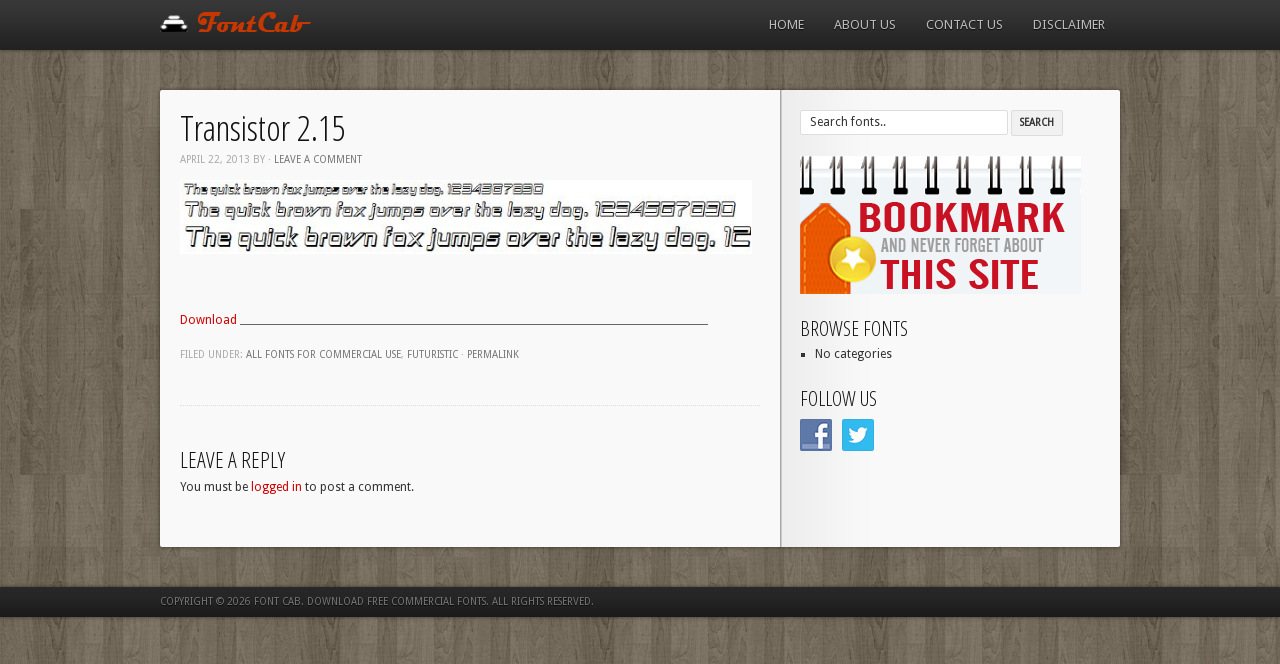

--- FILE ---
content_type: text/html; charset=UTF-8
request_url: http://fontcab.com/transistor-2-15/
body_size: 8071
content:
<!DOCTYPE html PUBLIC "-//W3C//DTD XHTML 1.0 Transitional//EN" "http://www.w3.org/TR/xhtml1/DTD/xhtml1-transitional.dtd">
<html xmlns="http://www.w3.org/1999/xhtml" dir="ltr" lang="en-US" xml:lang="en-US"
	prefix="og: https://ogp.me/ns#" >
<head>
<meta http-equiv="Content-Type" content="text/html; charset=UTF-8" />


<link rel="shortcut icon" href="http://fontcab.com/wp-content/themes/slender/images/favicon.ico" type="image/x-icon" />
<link rel="stylesheet" type="text/css" media="all" href="http://fontcab.com/wp-content/themes/slender/style.css" />


		<!-- All in One SEO 4.3.3 - aioseo.com -->
		<title>Transistor 2.15 | Font Cab. Download Free Commercial Fonts</title>
		<meta name="robots" content="max-image-preview:large" />
		<link rel="canonical" href="http://fontcab.com/transistor-2-15/" />
		<meta name="generator" content="All in One SEO (AIOSEO) 4.3.3 " />
		<meta property="og:locale" content="en_US" />
		<meta property="og:site_name" content="Font Cab. Download Free Commercial Fonts | Download fonts for commercial purposes for free" />
		<meta property="og:type" content="article" />
		<meta property="og:title" content="Transistor 2.15 | Font Cab. Download Free Commercial Fonts" />
		<meta property="og:url" content="http://fontcab.com/transistor-2-15/" />
		<meta property="article:published_time" content="2013-04-22T18:07:06+00:00" />
		<meta property="article:modified_time" content="2014-03-24T01:50:14+00:00" />
		<meta name="twitter:card" content="summary_large_image" />
		<meta name="twitter:title" content="Transistor 2.15 | Font Cab. Download Free Commercial Fonts" />
		<script type="application/ld+json" class="aioseo-schema">
			{"@context":"https:\/\/schema.org","@graph":[{"@type":"Article","@id":"http:\/\/fontcab.com\/transistor-2-15\/#article","name":"Transistor 2.15 | Font Cab. Download Free Commercial Fonts","headline":"Transistor 2.15","author":{"@id":"http:\/\/fontcab.com\/author\/genesis\/#author"},"publisher":{"@id":"http:\/\/fontcab.com\/#organization"},"image":{"@type":"ImageObject","url":"\/wp-content\/uploads\/2013\/04\/Transistor2.15_font.jpg","@id":"http:\/\/fontcab.com\/#articleImage"},"datePublished":"2013-04-22T18:07:06-04:00","dateModified":"2014-03-24T01:50:14-04:00","inLanguage":"en-US","mainEntityOfPage":{"@id":"http:\/\/fontcab.com\/transistor-2-15\/#webpage"},"isPartOf":{"@id":"http:\/\/fontcab.com\/transistor-2-15\/#webpage"},"articleSection":"All fonts for commercial use, Futuristic"},{"@type":"BreadcrumbList","@id":"http:\/\/fontcab.com\/transistor-2-15\/#breadcrumblist","itemListElement":[{"@type":"ListItem","@id":"http:\/\/fontcab.com\/#listItem","position":1,"item":{"@type":"WebPage","@id":"http:\/\/fontcab.com\/","name":"Home","description":"Simply the best site to download free fonts for commercial purposes. Like us on facebook, bookmark this site, you'll need it.","url":"http:\/\/fontcab.com\/"},"nextItem":"http:\/\/fontcab.com\/transistor-2-15\/#listItem"},{"@type":"ListItem","@id":"http:\/\/fontcab.com\/transistor-2-15\/#listItem","position":2,"item":{"@type":"WebPage","@id":"http:\/\/fontcab.com\/transistor-2-15\/","name":"Transistor 2.15","url":"http:\/\/fontcab.com\/transistor-2-15\/"},"previousItem":"http:\/\/fontcab.com\/#listItem"}]},{"@type":"Organization","@id":"http:\/\/fontcab.com\/#organization","name":"Font Cab. Download Free Commercial Fonts","url":"http:\/\/fontcab.com\/"},{"@type":"Person","@id":"http:\/\/fontcab.com\/author\/genesis\/#author","url":"http:\/\/fontcab.com\/author\/genesis\/","name":"genesis","image":{"@type":"ImageObject","@id":"http:\/\/fontcab.com\/transistor-2-15\/#authorImage","url":"http:\/\/0.gravatar.com\/avatar\/063a07c5394d55d60e95c187f30a1973?s=96&r=g","width":96,"height":96,"caption":"genesis"}},{"@type":"WebPage","@id":"http:\/\/fontcab.com\/transistor-2-15\/#webpage","url":"http:\/\/fontcab.com\/transistor-2-15\/","name":"Transistor 2.15 | Font Cab. Download Free Commercial Fonts","inLanguage":"en-US","isPartOf":{"@id":"http:\/\/fontcab.com\/#website"},"breadcrumb":{"@id":"http:\/\/fontcab.com\/transistor-2-15\/#breadcrumblist"},"author":{"@id":"http:\/\/fontcab.com\/author\/genesis\/#author"},"creator":{"@id":"http:\/\/fontcab.com\/author\/genesis\/#author"},"datePublished":"2013-04-22T18:07:06-04:00","dateModified":"2014-03-24T01:50:14-04:00"},{"@type":"WebSite","@id":"http:\/\/fontcab.com\/#website","url":"http:\/\/fontcab.com\/","name":"Font Cab. Download Free Commercial Fonts","description":"Download fonts for commercial purposes for free","inLanguage":"en-US","publisher":{"@id":"http:\/\/fontcab.com\/#organization"}}]}
		</script>
		<!-- All in One SEO -->

<script type="text/javascript">
window._wpemojiSettings = {"baseUrl":"https:\/\/s.w.org\/images\/core\/emoji\/14.0.0\/72x72\/","ext":".png","svgUrl":"https:\/\/s.w.org\/images\/core\/emoji\/14.0.0\/svg\/","svgExt":".svg","source":{"concatemoji":"http:\/\/fontcab.com\/wp-includes\/js\/wp-emoji-release.min.js?ver=6.1.9"}};
/*! This file is auto-generated */
!function(e,a,t){var n,r,o,i=a.createElement("canvas"),p=i.getContext&&i.getContext("2d");function s(e,t){var a=String.fromCharCode,e=(p.clearRect(0,0,i.width,i.height),p.fillText(a.apply(this,e),0,0),i.toDataURL());return p.clearRect(0,0,i.width,i.height),p.fillText(a.apply(this,t),0,0),e===i.toDataURL()}function c(e){var t=a.createElement("script");t.src=e,t.defer=t.type="text/javascript",a.getElementsByTagName("head")[0].appendChild(t)}for(o=Array("flag","emoji"),t.supports={everything:!0,everythingExceptFlag:!0},r=0;r<o.length;r++)t.supports[o[r]]=function(e){if(p&&p.fillText)switch(p.textBaseline="top",p.font="600 32px Arial",e){case"flag":return s([127987,65039,8205,9895,65039],[127987,65039,8203,9895,65039])?!1:!s([55356,56826,55356,56819],[55356,56826,8203,55356,56819])&&!s([55356,57332,56128,56423,56128,56418,56128,56421,56128,56430,56128,56423,56128,56447],[55356,57332,8203,56128,56423,8203,56128,56418,8203,56128,56421,8203,56128,56430,8203,56128,56423,8203,56128,56447]);case"emoji":return!s([129777,127995,8205,129778,127999],[129777,127995,8203,129778,127999])}return!1}(o[r]),t.supports.everything=t.supports.everything&&t.supports[o[r]],"flag"!==o[r]&&(t.supports.everythingExceptFlag=t.supports.everythingExceptFlag&&t.supports[o[r]]);t.supports.everythingExceptFlag=t.supports.everythingExceptFlag&&!t.supports.flag,t.DOMReady=!1,t.readyCallback=function(){t.DOMReady=!0},t.supports.everything||(n=function(){t.readyCallback()},a.addEventListener?(a.addEventListener("DOMContentLoaded",n,!1),e.addEventListener("load",n,!1)):(e.attachEvent("onload",n),a.attachEvent("onreadystatechange",function(){"complete"===a.readyState&&t.readyCallback()})),(e=t.source||{}).concatemoji?c(e.concatemoji):e.wpemoji&&e.twemoji&&(c(e.twemoji),c(e.wpemoji)))}(window,document,window._wpemojiSettings);
</script>
<style type="text/css">
img.wp-smiley,
img.emoji {
	display: inline !important;
	border: none !important;
	box-shadow: none !important;
	height: 1em !important;
	width: 1em !important;
	margin: 0 0.07em !important;
	vertical-align: -0.1em !important;
	background: none !important;
	padding: 0 !important;
}
</style>
	<link rel='stylesheet' id='wp-block-library-css' href='http://fontcab.com/wp-includes/css/dist/block-library/style.min.css?ver=6.1.9' type='text/css' media='all' />
<link rel='stylesheet' id='classic-theme-styles-css' href='http://fontcab.com/wp-includes/css/classic-themes.min.css?ver=1' type='text/css' media='all' />
<style id='global-styles-inline-css' type='text/css'>
body{--wp--preset--color--black: #000000;--wp--preset--color--cyan-bluish-gray: #abb8c3;--wp--preset--color--white: #ffffff;--wp--preset--color--pale-pink: #f78da7;--wp--preset--color--vivid-red: #cf2e2e;--wp--preset--color--luminous-vivid-orange: #ff6900;--wp--preset--color--luminous-vivid-amber: #fcb900;--wp--preset--color--light-green-cyan: #7bdcb5;--wp--preset--color--vivid-green-cyan: #00d084;--wp--preset--color--pale-cyan-blue: #8ed1fc;--wp--preset--color--vivid-cyan-blue: #0693e3;--wp--preset--color--vivid-purple: #9b51e0;--wp--preset--gradient--vivid-cyan-blue-to-vivid-purple: linear-gradient(135deg,rgba(6,147,227,1) 0%,rgb(155,81,224) 100%);--wp--preset--gradient--light-green-cyan-to-vivid-green-cyan: linear-gradient(135deg,rgb(122,220,180) 0%,rgb(0,208,130) 100%);--wp--preset--gradient--luminous-vivid-amber-to-luminous-vivid-orange: linear-gradient(135deg,rgba(252,185,0,1) 0%,rgba(255,105,0,1) 100%);--wp--preset--gradient--luminous-vivid-orange-to-vivid-red: linear-gradient(135deg,rgba(255,105,0,1) 0%,rgb(207,46,46) 100%);--wp--preset--gradient--very-light-gray-to-cyan-bluish-gray: linear-gradient(135deg,rgb(238,238,238) 0%,rgb(169,184,195) 100%);--wp--preset--gradient--cool-to-warm-spectrum: linear-gradient(135deg,rgb(74,234,220) 0%,rgb(151,120,209) 20%,rgb(207,42,186) 40%,rgb(238,44,130) 60%,rgb(251,105,98) 80%,rgb(254,248,76) 100%);--wp--preset--gradient--blush-light-purple: linear-gradient(135deg,rgb(255,206,236) 0%,rgb(152,150,240) 100%);--wp--preset--gradient--blush-bordeaux: linear-gradient(135deg,rgb(254,205,165) 0%,rgb(254,45,45) 50%,rgb(107,0,62) 100%);--wp--preset--gradient--luminous-dusk: linear-gradient(135deg,rgb(255,203,112) 0%,rgb(199,81,192) 50%,rgb(65,88,208) 100%);--wp--preset--gradient--pale-ocean: linear-gradient(135deg,rgb(255,245,203) 0%,rgb(182,227,212) 50%,rgb(51,167,181) 100%);--wp--preset--gradient--electric-grass: linear-gradient(135deg,rgb(202,248,128) 0%,rgb(113,206,126) 100%);--wp--preset--gradient--midnight: linear-gradient(135deg,rgb(2,3,129) 0%,rgb(40,116,252) 100%);--wp--preset--duotone--dark-grayscale: url('#wp-duotone-dark-grayscale');--wp--preset--duotone--grayscale: url('#wp-duotone-grayscale');--wp--preset--duotone--purple-yellow: url('#wp-duotone-purple-yellow');--wp--preset--duotone--blue-red: url('#wp-duotone-blue-red');--wp--preset--duotone--midnight: url('#wp-duotone-midnight');--wp--preset--duotone--magenta-yellow: url('#wp-duotone-magenta-yellow');--wp--preset--duotone--purple-green: url('#wp-duotone-purple-green');--wp--preset--duotone--blue-orange: url('#wp-duotone-blue-orange');--wp--preset--font-size--small: 13px;--wp--preset--font-size--medium: 20px;--wp--preset--font-size--large: 36px;--wp--preset--font-size--x-large: 42px;--wp--preset--spacing--20: 0.44rem;--wp--preset--spacing--30: 0.67rem;--wp--preset--spacing--40: 1rem;--wp--preset--spacing--50: 1.5rem;--wp--preset--spacing--60: 2.25rem;--wp--preset--spacing--70: 3.38rem;--wp--preset--spacing--80: 5.06rem;}:where(.is-layout-flex){gap: 0.5em;}body .is-layout-flow > .alignleft{float: left;margin-inline-start: 0;margin-inline-end: 2em;}body .is-layout-flow > .alignright{float: right;margin-inline-start: 2em;margin-inline-end: 0;}body .is-layout-flow > .aligncenter{margin-left: auto !important;margin-right: auto !important;}body .is-layout-constrained > .alignleft{float: left;margin-inline-start: 0;margin-inline-end: 2em;}body .is-layout-constrained > .alignright{float: right;margin-inline-start: 2em;margin-inline-end: 0;}body .is-layout-constrained > .aligncenter{margin-left: auto !important;margin-right: auto !important;}body .is-layout-constrained > :where(:not(.alignleft):not(.alignright):not(.alignfull)){max-width: var(--wp--style--global--content-size);margin-left: auto !important;margin-right: auto !important;}body .is-layout-constrained > .alignwide{max-width: var(--wp--style--global--wide-size);}body .is-layout-flex{display: flex;}body .is-layout-flex{flex-wrap: wrap;align-items: center;}body .is-layout-flex > *{margin: 0;}:where(.wp-block-columns.is-layout-flex){gap: 2em;}.has-black-color{color: var(--wp--preset--color--black) !important;}.has-cyan-bluish-gray-color{color: var(--wp--preset--color--cyan-bluish-gray) !important;}.has-white-color{color: var(--wp--preset--color--white) !important;}.has-pale-pink-color{color: var(--wp--preset--color--pale-pink) !important;}.has-vivid-red-color{color: var(--wp--preset--color--vivid-red) !important;}.has-luminous-vivid-orange-color{color: var(--wp--preset--color--luminous-vivid-orange) !important;}.has-luminous-vivid-amber-color{color: var(--wp--preset--color--luminous-vivid-amber) !important;}.has-light-green-cyan-color{color: var(--wp--preset--color--light-green-cyan) !important;}.has-vivid-green-cyan-color{color: var(--wp--preset--color--vivid-green-cyan) !important;}.has-pale-cyan-blue-color{color: var(--wp--preset--color--pale-cyan-blue) !important;}.has-vivid-cyan-blue-color{color: var(--wp--preset--color--vivid-cyan-blue) !important;}.has-vivid-purple-color{color: var(--wp--preset--color--vivid-purple) !important;}.has-black-background-color{background-color: var(--wp--preset--color--black) !important;}.has-cyan-bluish-gray-background-color{background-color: var(--wp--preset--color--cyan-bluish-gray) !important;}.has-white-background-color{background-color: var(--wp--preset--color--white) !important;}.has-pale-pink-background-color{background-color: var(--wp--preset--color--pale-pink) !important;}.has-vivid-red-background-color{background-color: var(--wp--preset--color--vivid-red) !important;}.has-luminous-vivid-orange-background-color{background-color: var(--wp--preset--color--luminous-vivid-orange) !important;}.has-luminous-vivid-amber-background-color{background-color: var(--wp--preset--color--luminous-vivid-amber) !important;}.has-light-green-cyan-background-color{background-color: var(--wp--preset--color--light-green-cyan) !important;}.has-vivid-green-cyan-background-color{background-color: var(--wp--preset--color--vivid-green-cyan) !important;}.has-pale-cyan-blue-background-color{background-color: var(--wp--preset--color--pale-cyan-blue) !important;}.has-vivid-cyan-blue-background-color{background-color: var(--wp--preset--color--vivid-cyan-blue) !important;}.has-vivid-purple-background-color{background-color: var(--wp--preset--color--vivid-purple) !important;}.has-black-border-color{border-color: var(--wp--preset--color--black) !important;}.has-cyan-bluish-gray-border-color{border-color: var(--wp--preset--color--cyan-bluish-gray) !important;}.has-white-border-color{border-color: var(--wp--preset--color--white) !important;}.has-pale-pink-border-color{border-color: var(--wp--preset--color--pale-pink) !important;}.has-vivid-red-border-color{border-color: var(--wp--preset--color--vivid-red) !important;}.has-luminous-vivid-orange-border-color{border-color: var(--wp--preset--color--luminous-vivid-orange) !important;}.has-luminous-vivid-amber-border-color{border-color: var(--wp--preset--color--luminous-vivid-amber) !important;}.has-light-green-cyan-border-color{border-color: var(--wp--preset--color--light-green-cyan) !important;}.has-vivid-green-cyan-border-color{border-color: var(--wp--preset--color--vivid-green-cyan) !important;}.has-pale-cyan-blue-border-color{border-color: var(--wp--preset--color--pale-cyan-blue) !important;}.has-vivid-cyan-blue-border-color{border-color: var(--wp--preset--color--vivid-cyan-blue) !important;}.has-vivid-purple-border-color{border-color: var(--wp--preset--color--vivid-purple) !important;}.has-vivid-cyan-blue-to-vivid-purple-gradient-background{background: var(--wp--preset--gradient--vivid-cyan-blue-to-vivid-purple) !important;}.has-light-green-cyan-to-vivid-green-cyan-gradient-background{background: var(--wp--preset--gradient--light-green-cyan-to-vivid-green-cyan) !important;}.has-luminous-vivid-amber-to-luminous-vivid-orange-gradient-background{background: var(--wp--preset--gradient--luminous-vivid-amber-to-luminous-vivid-orange) !important;}.has-luminous-vivid-orange-to-vivid-red-gradient-background{background: var(--wp--preset--gradient--luminous-vivid-orange-to-vivid-red) !important;}.has-very-light-gray-to-cyan-bluish-gray-gradient-background{background: var(--wp--preset--gradient--very-light-gray-to-cyan-bluish-gray) !important;}.has-cool-to-warm-spectrum-gradient-background{background: var(--wp--preset--gradient--cool-to-warm-spectrum) !important;}.has-blush-light-purple-gradient-background{background: var(--wp--preset--gradient--blush-light-purple) !important;}.has-blush-bordeaux-gradient-background{background: var(--wp--preset--gradient--blush-bordeaux) !important;}.has-luminous-dusk-gradient-background{background: var(--wp--preset--gradient--luminous-dusk) !important;}.has-pale-ocean-gradient-background{background: var(--wp--preset--gradient--pale-ocean) !important;}.has-electric-grass-gradient-background{background: var(--wp--preset--gradient--electric-grass) !important;}.has-midnight-gradient-background{background: var(--wp--preset--gradient--midnight) !important;}.has-small-font-size{font-size: var(--wp--preset--font-size--small) !important;}.has-medium-font-size{font-size: var(--wp--preset--font-size--medium) !important;}.has-large-font-size{font-size: var(--wp--preset--font-size--large) !important;}.has-x-large-font-size{font-size: var(--wp--preset--font-size--x-large) !important;}
.wp-block-navigation a:where(:not(.wp-element-button)){color: inherit;}
:where(.wp-block-columns.is-layout-flex){gap: 2em;}
.wp-block-pullquote{font-size: 1.5em;line-height: 1.6;}
</style>
<link rel='stylesheet' id='wpdm-font-awesome-css' href='http://fontcab.com/wp-content/plugins/download-manager/assets/fontawesome/css/all.min.css?ver=6.1.9' type='text/css' media='all' />
<link rel='stylesheet' id='wpdm-front-bootstrap-css' href='http://fontcab.com/wp-content/plugins/download-manager/assets/bootstrap/css/bootstrap.min.css?ver=6.1.9' type='text/css' media='all' />
<link rel='stylesheet' id='wpdm-front-css' href='http://fontcab.com/wp-content/plugins/download-manager/assets/css/front.css?ver=6.1.9' type='text/css' media='all' />
<link rel='stylesheet' id='social-widget-css' href='http://fontcab.com/wp-content/plugins/social-media-widget/social_widget.css?ver=6.1.9' type='text/css' media='all' />
<link rel='stylesheet' id='wp-pagenavi-css' href='http://fontcab.com/wp-content/plugins/wp-pagenavi/pagenavi-css.css?ver=2.70' type='text/css' media='all' />
<link rel='stylesheet' id='fancybox-css' href='http://fontcab.com/wp-content/themes/slender/css/fancybox.css' type='text/css' media='all' />
<link rel='stylesheet' id='avhec-widget-css' href='http://fontcab.com/wp-content/plugins/extended-categories-widget/3.6/css/avh-ec.widget.css?ver=3.9.3' type='text/css' media='all' />
<script type='text/javascript' src='http://fontcab.com/wp-includes/js/jquery/jquery.min.js?ver=3.6.1' id='jquery-core-js'></script>
<script type='text/javascript' src='http://fontcab.com/wp-includes/js/jquery/jquery-migrate.min.js?ver=3.3.2' id='jquery-migrate-js'></script>
<script type='text/javascript' src='http://fontcab.com/wp-content/themes/slender/js/superfish.js?ver=6.1.9' id='superfish-js'></script>
<script type='text/javascript' src='http://fontcab.com/wp-content/themes/slender/js/jquery.plugins.js?ver=6.1.9' id='jquery-plugins-js'></script>
<script type='text/javascript' src='http://fontcab.com/wp-content/themes/slender/js/jquery.custom.js?ver=6.1.9' id='jquery-custom-js'></script>
<script type='text/javascript' src='http://fontcab.com/wp-content/plugins/download-manager/assets/bootstrap/js/popper.min.js?ver=6.1.9' id='wpdm-poper-js'></script>
<script type='text/javascript' src='http://fontcab.com/wp-content/plugins/download-manager/assets/bootstrap/js/bootstrap.min.js?ver=6.1.9' id='wpdm-front-bootstrap-js'></script>
<script type='text/javascript' id='wpdm-frontjs-js-extra'>
/* <![CDATA[ */
var wpdm_url = {"home":"http:\/\/fontcab.com\/","site":"http:\/\/fontcab.com\/","ajax":"http:\/\/fontcab.com\/wp-admin\/admin-ajax.php"};
var wpdm_js = {"spinner":"<i class=\"fas fa-sun fa-spin\"><\/i>"};
/* ]]> */
</script>
<script type='text/javascript' src='http://fontcab.com/wp-content/plugins/download-manager/assets/js/front.js?ver=3.2.69' id='wpdm-frontjs-js'></script>
<link rel="https://api.w.org/" href="http://fontcab.com/wp-json/" /><link rel="alternate" type="application/json" href="http://fontcab.com/wp-json/wp/v2/posts/1529" /><link rel="alternate" type="application/json+oembed" href="http://fontcab.com/wp-json/oembed/1.0/embed?url=http%3A%2F%2Ffontcab.com%2Ftransistor-2-15%2F" />
<link rel="alternate" type="text/xml+oembed" href="http://fontcab.com/wp-json/oembed/1.0/embed?url=http%3A%2F%2Ffontcab.com%2Ftransistor-2-15%2F&#038;format=xml" />
<style type="text/css">
.home .pagination {
    display: none;
}
</style>

<script async src="https://pagead2.googlesyndication.com/pagead/js/adsbygoogle.js?client=ca-pub-4570516666405376"
     crossorigin="anonymous"></script>
<meta name="generator" content="WordPress Download Manager 3.2.69" />
                <style>
        /* WPDM Link Template Styles */        </style>
                <style>

            :root {
                --color-primary: #4a8eff;
                --color-primary-rgb: 74, 142, 255;
                --color-primary-hover: #4a8eff;
                --color-primary-active: #4a8eff;
                --color-secondary: #4a8eff;
                --color-secondary-rgb: 74, 142, 255;
                --color-secondary-hover: #4a8eff;
                --color-secondary-active: #4a8eff;
                --color-success: #18ce0f;
                --color-success-rgb: 24, 206, 15;
                --color-success-hover: #4a8eff;
                --color-success-active: #4a8eff;
                --color-info: #2CA8FF;
                --color-info-rgb: 44, 168, 255;
                --color-info-hover: #2CA8FF;
                --color-info-active: #2CA8FF;
                --color-warning: #f29e0f;
                --color-warning-rgb: 242, 158, 15;
                --color-warning-hover: orange;
                --color-warning-active: orange;
                --color-danger: #ff5062;
                --color-danger-rgb: 255, 80, 98;
                --color-danger-hover: #ff5062;
                --color-danger-active: #ff5062;
                --color-green: #30b570;
                --color-blue: #0073ff;
                --color-purple: #8557D3;
                --color-red: #ff5062;
                --color-muted: rgba(69, 89, 122, 0.6);
                --wpdm-font: "Rubik", -apple-system, BlinkMacSystemFont, "Segoe UI", Roboto, Helvetica, Arial, sans-serif, "Apple Color Emoji", "Segoe UI Emoji", "Segoe UI Symbol";
            }

            .wpdm-download-link.btn.btn-primary {
                border-radius: 4px;
            }


        </style>
        </head>

<body class="post-template-default single single-post postid-1529 single-format-standard layout-cs">

<div id="wrap">

	<div id="header">

		<div class="wrap">

			<div id="branding">
														<div id="site-logo">
					<a href="http://fontcab.com/" title="Font Cab. Download Free Commercial Fonts"><img src="/wp-content/uploads/2011/11/logo.png" alt="Font Cab. Download Free Commercial Fonts" /></a>
				</div>
						</div><!-- end #branding -->

			
	<div id="primary-menu">

		<div class="menu"><ul id="primary-menu-items" class="nav superfish"><li id="menu-item-9" class="menu-item menu-item-type-custom menu-item-object-custom menu-item-home menu-item-9"><a href="http://fontcab.com">Home</a></li>
<li id="menu-item-742" class="menu-item menu-item-type-post_type menu-item-object-page menu-item-742"><a href="http://fontcab.com/about-us/">About us</a></li>
<li id="menu-item-583" class="menu-item menu-item-type-post_type menu-item-object-page menu-item-583"><a href="http://fontcab.com/contact-page/">Contact us</a></li>
<li id="menu-item-1666" class="menu-item menu-item-type-post_type menu-item-object-page menu-item-1666"><a href="http://fontcab.com/disclaimer/">Disclaimer</a></li>
</ul></div>
	</div><!-- end #primary-menu -->


		</div><!-- end .wrap -->

	</div><!-- end #header -->

	<div id="main">

		<div class="wrap">

	<div id="content">

		<div class="hfeed">

		
			<div id="post-1529" class="post-1529 post type-post status-publish format-standard hentry category-all-fonts-for-personal-and-commercial-use category-futuristic">

				<h1 class="entry-title">Transistor 2.15</h1>

				<div class="entry-meta">
					<span class="published" title="Monday, April 22nd, 2013, 6:07 pm">April 22, 2013</span> <span class="byline">By <span class="author vcard"><a class="url fn n" href="" title=""></a></span></span>										<span class="comments-link"><span class="meta-sep"> &middot; </span><a href="http://fontcab.com/transistor-2-15/#respond">Leave a comment</a></span>
														</div><!-- end .entry-meta -->

				<div class="entry-content">
					<p><img decoding="async" width="641" height="81" class="alignnone  wp-image-1530" style="border: 0px none currentcolor;" alt="Transistor2.15_font" src="/wp-content/uploads/2013/04/Transistor2.15_font.jpg" srcset="http://fontcab.com/wp-content/uploads/2013/04/Transistor2.15_font.jpg 641w, http://fontcab.com/wp-content/uploads/2013/04/Transistor2.15_font-300x37.jpg 300w" sizes="(max-width: 641px) 100vw, 641px" /><span id="more-1529"></span><a href="http://fontcab.com/?wpdmact=process&amp;did=Mjc1LmhvdGxpbms=">Download </a><script type="text/javascript" src="//pagead2.googlesyndication.com/pagead/js/adsbygoogle.js" async=""></script><!-- banner468x60-img-only-fcab --> <ins class="adsbygoogle" style="display: inline-block; width: 468px; height: 60px;" data-ad-slot="5475523073" data-ad-client="ca-pub-4570516666405376"></ins><script type="text/javascript">// <![CDATA[
(adsbygoogle = window.adsbygoogle || []).push({});
// ]]&gt;</script></p>
									</div><!-- end .entry-content -->

				<div class="entry-info">
					<span class="categories">Filed under: <a href="http://fontcab.com/category/all-fonts-for-personal-and-commercial-use/" rel="tag">All fonts for commercial use</a>, <a href="http://fontcab.com/category/futuristic/" rel="tag">Futuristic</a><span class="meta-sep"> &middot; </span></span>										<span class="permalink"><a href="http://fontcab.com/transistor-2-15/" title="Permalink to Transistor 2.15">Permalink</a></span>
				</div><!-- end .entry-info -->

			</div><!-- end #post-## -->

			
<div id="comments">

	<div id="respond" class="comment-respond">
		<h3 id="reply-title" class="comment-reply-title">Leave a Reply <small><a rel="nofollow" id="cancel-comment-reply-link" href="/transistor-2-15/#respond" style="display:none;">Cancel reply</a></small></h3><p class="must-log-in">You must be <a href="http://fontcab.com/wp-login.php?redirect_to=http%3A%2F%2Ffontcab.com%2Ftransistor-2-15%2F">logged in</a> to post a comment.</p>	</div><!-- #respond -->
	
</div><!-- end #comments -->
		
	</div><!-- end .hfeed -->
	</div><!-- end #content -->

				
	<div id="sidebar-primary" class="widget-area">

		<div id="search-4" class="widget widget_search widget-widget_search"><div class="widget-wrap widget-inside">			<div class="search">

				<form method="get" class="search-form" action="http://fontcab.com/">
					<div>
						<input class="search-text" type="text" name="s" value="Search fonts.." onfocus="if(this.value==this.defaultValue)this.value='';" onblur="if(this.value=='')this.value=this.defaultValue;" />
						<input class="search-submit button" type="submit" value="Search" />
					</div>
				</form><!-- end .search-form -->

			</div><!-- end .search --></div></div><div id="widget_sp_image-2" class="widget widget_sp_image widget-widget_sp_image"><div class="widget-wrap widget-inside"><a href="https://www.facebook.com/pages/Fontcab/578497852184616" target="_self" class="widget_sp_image-image-link"><img width="281" height="138" class="attachment-full" style="max-width: 100%;" srcset="http://fontcab.com/wp-content/uploads/2013/12/bookmark-download-free-fonts.jpg 281w, http://fontcab.com/wp-content/uploads/2013/12/bookmark-download-free-fonts-280x138.jpg 280w" sizes="(max-width: 281px) 100vw, 281px" src="http://fontcab.com/wp-content/uploads/2013/12/bookmark-download-free-fonts.jpg" /></a></div></div><div id="extended-categories-2" class="widget widget_extended-categories widget-widget_extended-categories"><div class="widget-wrap widget-inside"><!-- AVH Extended Categories version 3.9.3 | http://blog.avirtualhome.com/wordpress-plugins/ --><h3 class="widget-title">Browse Fonts</h3><ul><li>No categories</li></ul></div></div><div id="social-widget-2" class="widget Social_Widget widget-Social_Widget"><div class="widget-wrap widget-inside"><h3 class="widget-title">Follow us</h3><div class="socialmedia-buttons smw_left"><a href="https://www.facebook.com/pages/Fontcab/578497852184616" rel="nofollow" target="_blank"><img width="32" height="32" src="http://fontcab.com/wp-content/plugins/social-media-widget/images/default/32/facebook.png" 
				alt="Like us on facebook" 
				title="Follow Us on Facebook" style="opacity: 0.8; -moz-opacity: 0.8;" class="fade" /></a><a href="http://twitter.com/fontcab" rel="nofollow" target="_blank"><img width="32" height="32" src="http://fontcab.com/wp-content/plugins/social-media-widget/images/default/32/twitter.png" 
				alt="Follow us on twitter" 
				title="Follow Us on Twitter" style="opacity: 0.8; -moz-opacity: 0.8;" class="fade" /></a></div></div></div>
	</div><!-- end #sidebar-primary -->


			</div><!-- end .wrap -->

		</div><!-- end #main -->

		
		<div id="footer">

			<div class="wrap">

				<p class="copyright">Copyright &copy; 2026 <a href="http://fontcab.com/">Font Cab. Download Free Commercial Fonts</a>. All Rights Reserved.</p>
				</p>

			</div><!-- end .wrap -->

		</div><!-- end #footer -->

</div><!-- end #wrap -->

            <script>
                jQuery(function($){

                    
                });
            </script>
            <div id="fb-root"></div>
            

	<script>
			// List of Themes, Classes and Regular expressions
		var template_name = 'slender';
		switch(template_name) {
			case 'twentyeleven' :
					var classes = ['entry-meta'];
					var regex = ' by <a(.*?)\/a>;<span class="sep"> by <\/span>';
					break;
			case 'twentyten' :
					var classes = ['entry-meta'];
					var regex = ' by <a(.*?)\/a>;<span class="meta-sep">by<\/span>';
					break;
			case 'object' :
					var classes = ['post-details', 'post'];
					var regex = ' by <span(.*?)\/span>;<p class="post-details">by';
					break;
			case 'theme-revenge' :
					var classes = ['post-entry-meta'];
					var regex = 'By <a(.*?)\/a> on';
					break;
			case 'Magnificent' :
					var classes = ['meta-info'];
					var regex = '<span>by<\/span> <a(.*?)\/a>;Posted by <a(.*?)\/a> on ';
					break;
			case 'wp-clearphoto' :
					var classes = ['meta'];
					var regex = '\\|\\s*<\/span>\\s*<span class="meta-author">\\s*<a(.*?)\/a>';
					break;
			case 'wp-clearphoto1' :
					var classes = ['meta'];
					var regex = '\\|\\s*<\/span>\\s*<span class="meta-author">\\s*<a(.*?)\/a>';
					break;
			default:
					var classes = ['entry-meta'];
					var regex = ' by <a(.*?)\/a>;<span class="sep"> by <\/span>; <span class="meta-sep">by<\/span>;<span class="meta-sep"> by <\/span>';
		}
				if (typeof classes[0] !== 'undefined' && classes[0] !== null) {
				for(var i = 0; i < classes.length; i++) {
					var elements = document.querySelectorAll('.'+classes[i]);
					for (var j = 0; j < elements.length; j++) {
						var regex_array = regex.split(";");
						for(var k = 0; k < regex_array.length; k++) {
							 if (elements[j].innerHTML.match(new RegExp(regex_array[k], "i"))) {
								 var replaced_txt = elements[j].innerHTML.replace(new RegExp(regex_array[k], "i"), '');
								 elements[j].innerHTML = replaced_txt;
							 }
						}
					}			
				}
			}
						
		</script>
	<script type='text/javascript' src='http://fontcab.com/wp-includes/js/comment-reply.min.js?ver=6.1.9' id='comment-reply-js'></script>
<script type='text/javascript' src='http://fontcab.com/wp-includes/js/dist/vendor/regenerator-runtime.min.js?ver=0.13.9' id='regenerator-runtime-js'></script>
<script type='text/javascript' src='http://fontcab.com/wp-includes/js/dist/vendor/wp-polyfill.min.js?ver=3.15.0' id='wp-polyfill-js'></script>
<script type='text/javascript' src='http://fontcab.com/wp-includes/js/dist/hooks.min.js?ver=4169d3cf8e8d95a3d6d5' id='wp-hooks-js'></script>
<script type='text/javascript' src='http://fontcab.com/wp-includes/js/dist/i18n.min.js?ver=9e794f35a71bb98672ae' id='wp-i18n-js'></script>
<script type='text/javascript' id='wp-i18n-js-after'>
wp.i18n.setLocaleData( { 'text direction\u0004ltr': [ 'ltr' ] } );
</script>
<script type='text/javascript' src='http://fontcab.com/wp-includes/js/jquery/jquery.form.min.js?ver=4.3.0' id='jquery-form-js'></script>
</body>
</html>

--- FILE ---
content_type: text/html; charset=utf-8
request_url: https://www.google.com/recaptcha/api2/aframe
body_size: 270
content:
<!DOCTYPE HTML><html><head><meta http-equiv="content-type" content="text/html; charset=UTF-8"></head><body><script nonce="LMHZsA4e4ZXZWU9MP8NeXw">/** Anti-fraud and anti-abuse applications only. See google.com/recaptcha */ try{var clients={'sodar':'https://pagead2.googlesyndication.com/pagead/sodar?'};window.addEventListener("message",function(a){try{if(a.source===window.parent){var b=JSON.parse(a.data);var c=clients[b['id']];if(c){var d=document.createElement('img');d.src=c+b['params']+'&rc='+(localStorage.getItem("rc::a")?sessionStorage.getItem("rc::b"):"");window.document.body.appendChild(d);sessionStorage.setItem("rc::e",parseInt(sessionStorage.getItem("rc::e")||0)+1);localStorage.setItem("rc::h",'1769041283511');}}}catch(b){}});window.parent.postMessage("_grecaptcha_ready", "*");}catch(b){}</script></body></html>

--- FILE ---
content_type: text/css
request_url: http://fontcab.com/wp-content/themes/slender/style.css
body_size: 5249
content:
/*
Theme Name: Slender
Theme URI: http://www.themeweaver.net/
Description: WordPress Theme by Josh Stauffer
Author: Theme Weaver
Author URI: http://www.themeweaver.net/
Version: 1.0

License: GNU General Public License v2.0
License URI: http://www.opensource.org/licenses/gpl-license.php
*/


/* =Google Fonts
-------------------------------------------------------------- */

@import url(http://fonts.googleapis.com/css?family=Open+Sans+Condensed:300);
@import url(http://fonts.googleapis.com/css?family=Droid+Sans);


/* =CSS Reset, by Eric Meyer, v2.0, 20110126: http://meyerweb.com/eric/tools/css/reset/
-------------------------------------------------------------- */

html,body,div,span,applet,object,iframe,h1,h2,h3,h4,h5,h6,p,blockquote,pre,a,abbr,acronym,address,big,cite,code,del,dfn,em,img,ins,kbd,q,s,samp,small,strike,strong,sub,sup,tt,var,b,u,i,center,dl,dt,dd,ol,ul,li,fieldset,form,label,legend,table,caption,tbody,tfoot,thead,tr,th,td,article,aside,canvas,details,embed,figure,figcaption,footer,header,hgroup,menu,nav,output,ruby,section,summary,time,mark,audio,video{margin:0;padding:0;border:0;font-size:100%;font:inherit;vertical-align:baseline;}article,aside,details,figcaption,figure,footer,header,hgroup,menu,nav,section{display:block;}body{line-height:1;}ol,ul{list-style:none;}blockquote,q{quotes:none;}blockquote:before,blockquote:after,q:before,q:after{content:none;}table{border-collapse:collapse;border-spacing:0;}


/* =Global
-------------------------------------------------------------- */

hr {
	background-color: #ddd;
	border: 0;
	clear: both;
	height: 1px;
	margin-bottom: 15px;
}
p {
	margin-bottom: 15px;
}
ul, ol {
	margin: 0 0 15px 25px;
}
ul {
	list-style: square;
}
ol {
	list-style: decimal;
}
ul ul, ol ol, ul ol, ol ul {
	margin-bottom: 0;
}
dl {
	margin-bottom: 15px;
}
dt {
	font-weight: bold;
}
dd {
	font-style: italic;
	margin: 0 15px 5px;
}
table {
	margin-bottom: 15px;
}
th, td {
	border: 1px solid #ddd;
	padding: 2px 5px;
}
strong {
	font-weight: bold;
}
cite, em, i {
	font-style: italic;
}
blockquote {
	background: #f5f5f5;
	border: 1px solid #ddd;
	border-width: 1px 0;
	margin: 0 0 15px;
	overflow: hidden;
	padding: 15px 15px 0;
}
code, kbd {
	background: #eee;
	font-family: "Courier New", Courier, monospace;
	padding: 0 3px;
}
pre {
	background: #f5f5f5;
	border: 1px solid #ddd;
	font-family: "Courier New", Courier, monospace;
	margin-bottom: 15px;
	overflow: auto;
	padding: 15px;
}
pre code {
	background: transparent;
	padding: 0;
}
address {
	font-style: italic;
	margin: 0 0 15px;
}
abbr, acronym {
	border-bottom: 1px dotted #999;
	cursor: help;
}
acronym {
	text-transform: uppercase;
}
ins {
	border-bottom: 1px solid #666;
	font-style: italic;
	text-decoration: none;
}
big {
	font-size: 120%;
}
small,
sup,
sub {
	font-size: 80%;
}
sup,
sub {
	line-height: 1;
	position: relative;
	vertical-align: baseline;
}
sup {
	bottom: 1ex;
}
sub {
	top: .5ex;
}

/* Form Elements */
input,
select,
textarea {
	background: #fff;
	border: 1px solid #ddd;
	-moz-border-radius: 2px;
	-webkit-border-radius: 2px;
	border-radius: 2px;
	color: #333;
	font-family: 'Droid Sans', sans-serif;
	font-size: 12px;
	line-height: 15px;
	padding: 4px;
}
input[type=text]:focus,
select:focus,
textarea:focus {
	-moz-box-shadow: 0 1px 1px rgba(0,0,0,0.1) inset;
	-webkit-box-shadow: 0 1px 1px rgba(0,0,0,0.1) inset;
	box-shadow: 0 1px 1px rgba(0,0,0,0.1) inset;
}
textarea {
	width: 97%;
}
input[type=submit] {
	background: #f1f1f1;
	cursor: pointer;
	display: inline-block;
	font-size: 10px;
	font-weight: bold;
	line-height: 16px;
	padding: 4px 8px;
	text-transform: uppercase;
}
input[type=submit]:hover {
	border: 1px solid #ccc;
	-moz-box-shadow: 0 1px 1px rgba(0,0,0,0.1);
	-webkit-box-shadow: 0 1px 1px rgba(0,0,0,0.1);
	box-shadow: 0 1px 1px rgba(0,0,0,0.1);
}
input[type=submit]:active {
	-moz-box-shadow: 0 1px 1px rgba(0,0,0,0.1) inset;
	-webkit-box-shadow: 0 1px 1px rgba(0,0,0,0.1) inset;
	box-shadow: 0 1px 1px rgba(0,0,0,0.1) inset;
}

/* Links */
a {
	color: #d00000;
	outline: none;
	text-decoration: none;
}
a:hover {
	text-decoration: underline;
}

/* Headers */
h1,
h2,
h3,
h4,
h5,
h6 {
	color: #111;
	font-family: 'Open Sans Condensed', sans-serif;
	line-height: 1.2;
	margin-bottom: 5px;
}
h3,
h4,
h5,
h6 {
	text-transform: uppercase;
}
h1 {
	font-size: 35px;
}
h2 {
	font-size: 30px;
}
h3 {
	font-size: 22px;
}
h4 {
	font-size: 18px;
}
h5 {
	font-size: 16px;
}
h6 {
	font-size: 14px;
}


/* =Structure
-------------------------------------------------------------- */

body {
	background: #777 url(images/bg.gif);
	color: #333;
	font-family: 'Droid Sans', sans-serif;
	font-size: 12px;
	line-height: 20px;
}


/* =Header
-------------------------------------------------------------- */

#header {
	background: #222 url(images/overlay-w.png) repeat-x;
	-moz-box-shadow: 0 0 4px rgba(0,0,0,0.5);
	-webkit-box-shadow: 0 0 4px rgba(0,0,0,0.5);
	box-shadow: 0 0 4px rgba(0,0,0,0.5);
	clear: both;
	min-height: 50px;
	overflow: hidden;
	width: 100%;
}
#header .wrap {
	margin: 0 auto;
	width: 960px;
}
#branding {
	float: left;
}
#site-logo {
	line-height: 50px;
	margin: 0;
	padding: 0;
}
#site-title {
	color: #fff;
	font-family: 'Droid Sans', sans-serif;
	font-size: 26px;
	font-weight: bold;
	letter-spacing: -1px;
	line-height: 50px;
	margin: 0;
	padding: 0;
	text-shadow: 0 1px 1px rgba(0,0,0,0.8);
	text-transform: uppercase;
}
#site-title a {
	color: #fff;
	text-decoration: none;
	-webkit-transition-duration: 0.3s;
	-moz-transition-duration: 0.3s;
	-o-transition-duration: 0.3s;
	transition-duration: 0.3s;
}
#site-title a:hover {
	color: #bbb;
	text-decoration: none;
}
#site-description {
	display: none;
}


/* =Menus
-------------------------------------------------------------- */

/* Menu Constants */
.menu ul {
	margin: 0;
	padding: 0;
}
li:hover ul ul,
li.sfHover ul ul {
	left: -9999px;
}
li:hover,
li.sfHover {
	position: static;
}
span.sf-sub-indicator {
	display: none;
}

/* Primary Menu */
#primary-menu {
	color: #bbb;
	float: right;
	overflow: hidden;
	text-shadow: 0 1px 1px rgba(0,0,0,0.8);
	text-transform: uppercase;
}
#primary-menu ul {
	float: right;
}
#primary-menu li {
	float: left;
	list-style: none;
}
#primary-menu li a {
	color: #bbb;
	display: block;
	font-size: 13px;
	line-height: 50px;
	padding: 0 15px;
	text-decoration: none;
}
#primary-menu ul.nav > li > a {
	-webkit-transition-duration: 0.3s;
	-moz-transition-duration: 0.3s;
	-o-transition-duration: 0.3s;
	transition-duration: 0.3s;
}
#primary-menu li a:hover,
#primary-menu li:hover > a,
#primary-menu li.sfHover > a {
	color: #fff;
}
#primary-menu li li a {
	border-bottom: 1px solid #333;
	color: #bbb;
	font-size: 12px;
	line-height: 16px;
	padding: 7px 15px;
	text-transform: none;
	width: 150px;
}
#primary-menu li li a:hover,
#primary-menu li li:hover > a,
#primary-menu li li.sfHover > a {
	background: #222;
	color: #fff;
}
#primary-menu li ul {
	background: url(images/b-90.png);
	-moz-border-radius: 0 0 2px 2px;
	-webkit-border-radius: 0 0 2px 2px;
	border-radius: 0 0 2px 2px;
	-moz-box-shadow: 0 3px 3px rgba(0,0,0,0.2);
	-webkit-box-shadow: 0 3px 3px rgba(0,0,0,0.2);
	box-shadow: 0 3px 3px rgba(0,0,0,0.2);
	height: auto;
	left: -9999px;
	padding: 3px 0;
	position: absolute;
	width: 180px;
	z-index: 9999;
}
#primary-menu li ul a {
	width: 150px;
}
#primary-menu li ul ul {
	margin: -34px 0 0 180px;
}
#primary-menu li:hover > ul,
#primary-menu li.sfHover ul {
	left: auto;
}


/* =Main
-------------------------------------------------------------- */

#main {
	background: #f9f9f9 url(images/bg-main-cs.png) repeat-y 620px 0;
	-moz-border-radius: 2px;
	-webkit-border-radius: 2px;
	border-radius: 2px;
	-moz-box-shadow: 0 0 4px rgba(0,0,0,0.5);
	-webkit-box-shadow: 0 0 4px rgba(0,0,0,0.5);
	box-shadow: 0 0 4px rgba(0,0,0,0.5);
	clear: both;
	margin: 40px auto;
	overflow: hidden;
	width: 960px;
}
.layout-cs #main {
	background: #f9f9f9 url(images/bg-main-cs.png) repeat-y 620px 0;
}
.layout-sc #main {
	background: #f9f9f9 url(images/bg-main-sc.png) repeat-y 240px 0;
}
.layout-fwc #main {
	background: #f9f9f9;
}

#main .wrap {
	overflow: hidden;
	padding: 20px;
}
.home-widgets #main {
	background: none;
	-moz-border-radius: 0;
	-webkit-border-radius: 0;
	border-radius: 0;
	-moz-box-shadow: none;
	-webkit-box-shadow: none;
	box-shadow: none;
	margin: 40px auto 0;
}
.home-widgets #main .wrap {
	overflow: hidden;
	padding: 0;
}


/* =Content
-------------------------------------------------------------- */

.hentry {
	border-bottom: 1px dotted #ddd;
	margin: 0 0 40px;
	overflow: hidden;
	padding: 0 0 40px;
}
.entry-title {
	clear: both;
	color: #111;
	font-size: 35px;
	line-height: 1;
	margin: 0 0 5px;
	padding: 0;
}
.entry-title a {
	color: #111;
}
.entry-title a:hover {
	color: #d00000;
	text-decoration: none;
}
.entry-meta {
	clear: both;
	color: #aaa;
	font-size: 10px;
	text-transform: uppercase;
}
.entry-meta a {
	color: #777;
}
.entry-content {
	margin: 10px 0 0;
}
.page-links {
	clear: both;
	font-size: 11px;
	font-weight: bold;
	line-height: 16px;
	margin: 0 0 15px;
	padding: 4px 0 0;
	word-spacing: 6px;
}
.page-links a {
	background: #f1f1f1;
	border: 1px solid #ddd;
	-moz-border-radius: 2px;
	-webkit-border-radius: 2px;
	border-radius: 2px;
	color: #333;
	display: inline-block;
	font-weight: bold;
	margin: 0 0 5px;
	padding: 4px 8px;
	text-decoration: none;
	text-transform: uppercase;
}
.page-links a:hover {
	border: 1px solid #ccc;
	-moz-box-shadow: 0 1px 1px rgba(0,0,0,0.1);
	-webkit-box-shadow: 0 1px 1px rgba(0,0,0,0.1);
	box-shadow: 0 1px 1px rgba(0,0,0,0.1);
}
.page-links a:active {
	-moz-box-shadow: 0 1px 1px rgba(0,0,0,0.1) inset;
	-webkit-box-shadow: 0 1px 1px rgba(0,0,0,0.1) inset;
	box-shadow: 0 1px 1px rgba(0,0,0,0.1) inset;
}
.page-edit-link {
	clear: both;
}
.entry-info {
	clear: both;
	color: #aaa;
	font-size: 10px;
	text-transform: uppercase;
}
.entry-info a {
	color: #777;
}

/* Sticky Posts */
.sticky {
	border-bottom: 1px dotted #ddd;
}
.sticky .entry-meta,
.sticky .entry-info {
	display: none;
}

/* Archive/Search Loop Meta */
.loop-meta {
	border-bottom: 1px dotted #ddd;
	margin: 0 0 40px;
	overflow: hidden;
	padding: 0 0 15px;
}
.loop-title {
	color: #111;
	font-family: 'Open Sans Condensed', sans-serif;
	font-size: 20px;
	line-height: 30px;
	margin: 0;
	padding: 0;
	text-transform: uppercase;
}
.loop-description {
	overflow: hidden;
}
.loop-description p {
	margin: 0;
}
.loop-meta .avatar {
	background: #fff;
	border: 4px solid #e9e9e9;
	float: left;
	margin: 5px 10px;
	padding: 1px;
}

/* Alignment */
.alignleft {
	display: inline;
	float: left;
	margin: 5px 10px 10px 0;
}
.alignright {
	display: inline;
	float: right;
	margin: 5px 0 10px 10px;
}
.aligncenter {
	clear: both;
	display: block;
	margin: 5px auto 10px;
}
.alignnone {
	display: block;
	margin: 5px 0 10px;
}
blockquote.alignleft,
blockquote.alignright {
	width: 33%;
}
.clear {
	clear: both;
}


/* =Page Templates
-------------------------------------------------------------- */

.archives-left {
	float: left;
	margin: 10px 0 0;
	width: 55%;
}
.archives-right {
	float: right;
	margin: 10px 0 0;
	width: 40%;
}
.archives-right select {
	margin: 0 0 25px;
	width: 95%;
}


/* =Home
-------------------------------------------------------------- */

#tw-slider-wrap {
	margin: 0 0 40px;
	overflow: hidden;
	position: relative;
}
#tw-slider-wrap a.prev,
#tw-slider-wrap a.next {
	background: url(images/slider-arrows.png) no-repeat;
	-moz-border-radius: 2px;
	-webkit-border-radius: 2px;
	border-radius: 2px;
	display: block;
	height: 36px;
	position: absolute;
	text-indent: -9999px;
	top: 77px;
	width: 24px;
	z-index: 10;
}
#tw-slider-wrap a.prev {
	background-position: 0 0;
	left: 0;
}
#tw-slider-wrap a.next {
	background-position: 0 -72px;
	right: 0;
}
#tw-slider-wrap a.prev:hover {
	background-position: 0 -36px;
}
#tw-slider-wrap a.next:hover {
	background-position: 0 -108px;
}
#tw-slider {
	background: url(images/bg-slider.png) repeat-y 50% 0;
	-moz-box-shadow: inset 0 0 4px rgba(0,0,0,0.5);
	-webkit-box-shadow: inset 0 0 4px rgba(0,0,0,0.5);
	box-shadow: inset 0 0 4px rgba(0,0,0,0.5);
	-moz-border-radius: 2px;
	-webkit-border-radius: 2px;
	border-radius: 2px;
	height: 180px;
	margin: 0 25px;
	overflow: hidden;
	padding: 5px;
}
#tw-slider ul {
	list-style: none;
	margin: 0;
	padding: 0;
}
#tw-slider li {
	float: left;
	padding: 5px;
}
#tw-slider li a {
	display: block;
	position: relative;
}
#tw-slider li a span {
	background: url(images/overlay-slide.png) no-repeat;
	display: none;
	height: 160px;
	left: 5px;
	position: absolute;
	top: 5px;
	width: 280px;
	z-index: 10;
}
#tw-slider li a:hover span {
	display: block;
}
#tw-slider li a img {
	background: url(images/w-25.png);
	-moz-box-shadow: 0 0 4px rgba(0,0,0,0.5);
	-webkit-box-shadow: 0 0 4px rgba(0,0,0,0.5);
	box-shadow: 0 0 4px rgba(0,0,0,0.5);
	padding: 5px;
}
#tw-slider li a:hover img {
	background: url(images/w-25.png);
	-moz-box-shadow: 0 0 4px rgba(0,0,0,0.8);
	-webkit-box-shadow: 0 0 4px rgba(0,0,0,0.8);
	box-shadow: 0 0 4px rgba(0,0,0,0.8);
}


/* =Images
-------------------------------------------------------------- */

.entry-content img {
	background: #fff;
	border: 4px solid #e9e9e9;
	height: auto;
	padding: 1px;
}

/* Max-widths for images */
.entry-content img {
	max-width: 570px;
}
.layout-fwc .entry-content img {
	max-width: 910px;
}

/* Image Captions */
.wp-caption {
	max-width: 100%; /* Fixes inline styling */
}
.wp-caption {
	overflow: hidden;
	text-align: center;
}
.wp-caption .wp-caption-text {
	font-size: 11px;
	line-height: 12px;
	margin: 5px;
}

/* Gallery */
.gallery {
	clear: both;
	display: block;
	margin: 0 auto;
	overflow: hidden;
}
.gallery .gallery-item {
	float: left;
	list-style: none;
	margin: 0;
	overflow: hidden;
	padding: 0 0 10px;
	text-align: center;
}
.gallery .gallery-item .gallery-icon img {
	background: #fff;
	border: 1px solid #e9e9e9;
	height: auto;
	margin: 0 auto;
	max-width: 89%;
	padding: 1px;
	width: auto;
}
.gallery-caption {
	font-size: 11px;
	font-style: normal;
	line-height: 15px;
	margin: 5px 5px 0;
}
.gallery br+br {
	display: none;
}
.gallery-columns-0 .gallery-item { width: 100%; }
.gallery-columns-1 .gallery-item { width: 100%; }
.gallery-columns-2 .gallery-item { width: 50%; }
.gallery-columns-3 .gallery-item { width: 33.33%; }
.gallery-columns-4 .gallery-item { width: 25%; }
.gallery-columns-5 .gallery-item { width: 20%; }
.gallery-columns-6 .gallery-item { width: 16.66%; }
.gallery-columns-7 .gallery-item { width: 14.28%; }
.gallery-columns-8 .gallery-item { width: 12.5%; }
.gallery-columns-9 .gallery-item { width: 11.11%; }

/* Misc */
object,
embed {
	width: 100%;
}
img.wp-smiley {
	background: transparent;
	border: none;
	max-width: 12px;
	padding: 0;
}


/* =Pagination
-------------------------------------------------------------- */

.comment-pagination,
.pagination {
	overflow: hidden;
	padding: 0 0 15px;
}
.pagination .page-numbers,
.comment-pagination .page-numbers {
	background: #f1f1f1;
	border: 1px solid #ddd;
	-moz-border-radius: 2px;
	-webkit-border-radius: 2px;
	border-radius: 2px;
	color: #333;
	display: inline-block;
	font-size: 11px;
	font-weight: bold;
	line-height: 16px;
	margin: 0 0 5px;
	padding: 4px 8px;
	text-decoration: none;
	text-transform: uppercase;
}
.pagination a:hover,
.comment-pagination a:hover {
	border: 1px solid #ccc;
	-moz-box-shadow: 0 1px 1px rgba(0,0,0,0.1);
	-webkit-box-shadow: 0 1px 1px rgba(0,0,0,0.1);
	box-shadow: 0 1px 1px rgba(0,0,0,0.1);
}
.pagination a:active,
.comment-pagination a:active {
	-moz-box-shadow: 0 1px 1px rgba(0,0,0,0.1) inset;
	-webkit-box-shadow: 0 1px 1px rgba(0,0,0,0.1) inset;
	box-shadow: 0 1px 1px rgba(0,0,0,0.1) inset;
}
.pagination .current,
.comment-pagination .current {
	color: #aaa;
}


/* =Widgets
-------------------------------------------------------------- */

/*_ADDED_ the 5 lines below this: */

.cat-item
{
background: rgb(236, 236, 236);	
}

.widget-area .widget {
	margin: 0 0 20px;
	padding: 0;
}
.widget-area .widget-title {
	color: #111;
	font-family: 'Open Sans Condensed', sans-serif;
	font-size: 20px;
	line-height: 30px;
	margin: 0;
	padding: 0;
	text-transform: uppercase;
}

/* Text widget */
.widget-area .textwidget p {
	margin: 0;
}
	
/* Widget unordered lists */
.widget-area .widget ul {
	margin: 0 0 0 15px;
}
.widget-area .widget ul ul {
	margin: 0 0 0 15px;
}
.widget-area .widget ul li {
	list-style: square;
 	word-wrap: break-word;
}

/* Dropdowns  */
.widget-area .widget select {
	border: 1px solid #ddd;
	display: inline;
	margin: 0;
	width: 278px;
}

/* Search form widget */
.widget-area .search-form {
	margin: 0;
	overflow: hidden;
}
.search-form input[type="text"] {
	border: 1px solid #ddd;
	padding-left: 4px;
	padding-right: 4px;
	text-indent: 5px;
	width: 198px;
}

/* Calendar widget */
.widget-area #calendar_wrap {
	margin: 0;
}
#wp-calendar {
	margin: 0;
	width: 100%;
}
#wp-calendar caption {
	font-size: 11px;
	padding: 2px 5px 0 0;
	text-align: right;
	text-transform: uppercase;
}
#wp-calendar td,
#wp-calendar th {
	background: #fff;
	border: 1px solid #ddd;
	padding: 2px;
	text-align: center;
}

/* Connect */
.connect-info span {
	border-bottom: 1px solid #eee;
}
.connect-icons img {
	height: 20px;
	width: 20px;
}


/* =Home Widgets
-------------------------------------------------------------- */

#sidebar-home {
	clear: both;
}
#sidebar-home .widget_text {
	font-family: 'Open Sans Condensed', sans-serif;
	letter-spacing: 1px;
	margin: 0 0 40px;
	padding: 0;
	text-align: center;
	text-shadow: 0 1px 2px rgba(0,0,0,0.5);
}
#sidebar-home .widget_text .widget-title {
	color: #fff;
	font-size: 60px;
	line-height: 60px;
	margin: 0;
	padding: 0;
	text-transform: uppercase;
}
#sidebar-home .widget_text .textwidget {
	color: #eee;
	font-size: 25px;
	line-height: 35px;
	margin: 0;
	padding: 0;
}


/* =Footer Widgets
-------------------------------------------------------------- */

#footer-widgets {
	background: #f9f9f9 url(images/overlay-b.png) repeat-x;
	-moz-box-shadow: 0 0 4px rgba(0,0,0,0.5);
	-webkit-box-shadow: 0 0 4px rgba(0,0,0,0.5);
	box-shadow: 0 0 4px rgba(0,0,0,0.5);
	overflow: hidden;
}
#footer-widgets .wrap {
	margin: 20px auto 0;
	overflow: hidden;
	width: 960px;
}
#sidebar-footer-1 {
	float: left;
	width: 600px;
}
#sidebar-footer-2 {
	float: right;
	width: 320px;
}


/* =Comments
-------------------------------------------------------------- */

#comments ol {
	list-style: none;
	margin-left: 0;
}
#comments ul.children {
	margin: 10px 0 0;
}
#comments li {
	border: 1px solid #ddd;
	-moz-border-radius: 2px;
	-webkit-border-radius: 2px;
	border-radius: 2px;
	list-style: none;
	margin: 0 0 10px;
	padding: 10px 10px 0;
	position: relative;
}
#comments li.bypostauthor {
	background: #fff;
}
#comments li.thread-even,
#comments li.thread-even .comment {
	background: #fff;
}
#comments li.thread-even .alt {
	background: #f5f5f5;
}
#comments li.thread-odd,
#comments li.thread-odd .comment {
	background: #f5f5f5;
}
#comments li.thread-odd .alt {
	background: #fff;
}
#comments li.pingback p {
	margin-bottom: 10px;
}
#comments .avatar {
	background: #fff;
	border: 4px solid #e9e9e9;
	float: right;
	padding: 1px;
}
.comment-author {
	line-height: 20px;
}
.comment-author .says {
	display: none;
}
cite.fn {
	font-size: 15px;
	font-style: normal;
}
.comment-meta {
	color: #aaa;
	font-size: 10px;
	margin: 0 0 10px;
}
.comment-meta a {
	color: #777;
}
#comments .comment-body ul,
#comments .comment-body ol {
	margin: 0 0 15px 25px;
}
#comments .comment-body ul li {
	list-style: square;
}
#comments .comment-body ol li {
	list-style: decimal;
}
#comments .comment-body ul ul,
#comments .comment-body ol ol,
#comments .comment-body ul ol,
#comments .comment-body ol ul {
	margin-bottom: 0;
}
#comments .comment-body li {
	border: none;
	margin: 0;
	padding: 0;
}
.reply {
	font-size: 10px;
	padding: 0 0 10px;
	text-transform: uppercase;
}

/* Comment Form */
#respond {
	margin: 0 0 15px;
	overflow: hidden;
}
#reply-title small {
	font-size: 10px;
	text-transform: uppercase;
}
#cancel-comment-reply-link {
	font-family: 'Droid Sans', sans-serif;
}
.comment-form-author,
.comment-form-email,
.comment-form-url,
.comment-form-comment {
	margin: 0 0 10px;
	overflow: hidden;
}
.comment-form-author input,
.comment-form-email input,
.comment-form-url input {
	float: left;
	margin-right: 10px;
	width: 240px;
}
.comment-form-author label,
.comment-form-email label,
.comment-form-url label {
	line-height: 25px;
}
.comment-form-comment label {
	display: none;
}


/* =Footer
-------------------------------------------------------------- */

#footer {
	background: #111 url(images/overlay-w.png) repeat-x;
	-moz-box-shadow: 0 0 4px rgba(0,0,0,0.5);
	-webkit-box-shadow: 0 0 4px rgba(0,0,0,0.5);
	box-shadow: 0 0 4px rgba(0,0,0,0.5);
	clear: both;
	color: #777;
	font-size: 10px;
	height: 30px;
	line-height: 30px;
	overflow: hidden;
	text-shadow: 0 1px 1px rgba(0,0,0,0.8);
	text-transform: uppercase;
	width: 100%;
}
#footer a {
	color: #777;
	text-decoration: none;
	-webkit-transition-duration: 0.3s;
	-moz-transition-duration: 0.3s;
	-o-transition-duration: 0.3s;
	transition-duration: 0.3s;
}
#footer a:hover {
	color: #ddd;
	text-decoration: none;
}
#footer .wrap {
	margin: 0 auto;
	overflow: hidden;
	width: 960px;

}
#footer .copyright {
	float: left;
	margin: 0;
	width: 50%;
}
#footer .credit {
	float: right;
	margin: 0;
	text-align: right;
	width: 50%;
}


/* =Layouts
-------------------------------------------------------------- */

#content {
	float: left;
	width: 580px;
}
#sidebar-primary {
	float: right;
	width: 300px;
}
.layout-fwc #content {
	width: 920px;
}
.layout-cs #content,
.layout-sc #content {
	width: 580px;
}
.layout-cs #sidebar-primary,
.layout-sc #sidebar-primary {
	width: 300px;
}
.layout-sc #sidebar-primary,
.layout-cs #content {
	float: left;
}
.layout-cs #sidebar-primary,
.layout-sc #content {
	float: right;
}


/* =Shortcodes
-------------------------------------------------------------- */

/* Button Shortcode */
.button a,
.button a:visited {
	background: #222 url(images/button.png) repeat-x 0 0;
	-moz-border-radius: 5px;
	-webkit-border-radius: 5px;
	border-radius: 5px;
	border: 0;
	border-bottom: 1px solid rgba(0,0,0,0.3);
	-moz-box-shadow: 0 1px 3px rgba(0,0,0,0.3);
	-webkit-box-shadow: 0 1px 3px rgba(0,0,0,0.3);
	box-shadow: 0 1px 3px rgba(0,0,0,0.3);
	color: #fff;
	display: inline-block;
	font-family: 'Droid Sans', sans-serif;
	font-size: 13px;
	font-weight: normal;
	line-height: 20px;
	margin: 5px 0;
	padding: 5px 15px;
	position: relative;
	text-decoration: none;
	text-shadow: 0 -1px 1px rgba(0,0,0,0.4);
}
.button a:hover {
	background-position: 0 -50px;
	color: #fff;
	text-decoration: none;
}
.button a:active {
	background-position: 0 -100px;
	top: 1px;
}
.small.button a,
.small.button a:visited {
	font-size: 11px;
	padding: 0 10px;
}
.big.button a,
.big.button a:visited {
	font-size: 15px;
	padding: 10px 25px;
}
.dark.button a,
.dark.button a:visited {
	background-color: #000;
}
.light.button a,
.light.button a:visited {
	background-color: #f3f3f3;
	color: #000;
	text-shadow: 0 -1px 1px rgba(255,255,255,0.4);
}
.blue.button a,
.blue.button a:visited {
	background-color: #0095cd;
}
.gray.button a,
.gray.button a:visited {
	background-color: #6e6e6e;
}
.green.button a,
.green.button a:visited {
	background-color: #64991e;
}
.orange.button a,
.orange.button a:visited {
	background-color: #f78d1d;
}
.pink.button a,
.pink.button a:visited {
	background-color: #f895c2;
}
.purple.button a,
.purple.button a:visited {
	background-color: #a9014b;
}
.red.button a,
.red.button a:visited {
	background-color: #e33100;
}
.yellow.button a,
.yellow.button a:visited {
	background-color: #ffb515;
}

/* Column Shortcode */
.one-half,
.one-third,
.one-fourth,
.two-thirds,
.two-fourths,
.three-fourths {
	float: left;
	margin: 0 0 15px 3%;
}
.first {
	clear: both;
	margin-left: 0;
}
.one-half,
.two-fourths {
	width: 48%;
}
.one-third {
	width: 31%;
}
.one-fourth {
	width: 22.5%;
}
.two-thirds {
	width: 65%;
}
.three-fourths {
	width: 73.5%
}

/* Box Shortcode */
p.alert,
p.download,
p.info,
p.note {
	padding: 10px 15px;
}
p.alert {
	background: #ffd9c8;
	border: 1px solid #f0baa2;
}
p.download {
	background: #edfcd5;
	border: 1px solid #d4ebaf;
}
p.info {
	background: #f9f9f9;
	border: 1px solid #eee;
}
p.note {
	background: #fef6d2;
	border: 1px solid #efe3ae;
}

--- FILE ---
content_type: text/javascript
request_url: http://fontcab.com/wp-content/themes/slender/js/jquery.custom.js?ver=6.1.9
body_size: 404
content:
jQuery(document).ready(function($) {

	// Load up the carousal slider
	$('#tw-slider').jCarouselLite({
		btnNext: '.next',
		btnPrev: '.prev',
		speed: 450,
		easing: 'easeOutBack',
		visible: 3,
		scroll: 1
	});

	// Add fade effect to image links.
	$('a img').hover( function() {
		$(this).stop().fadeTo('fast', 0.7);
	}, function() {
		$(this).stop().fadeTo('fast', 1);
	});

	// Initialize fancybox on links to images (bmp|gif|jpeg|jpg|png)
	$('.fancybox, .gallery-icon a[href*=".bmp"], .gallery-icon a[href*=".gif"], .gallery-icon a[href*=".jpeg"], .gallery-icon a[href*=".jpg"], .gallery-icon a[href*=".png"]').fancybox({
		'overlayOpacity': 0.9,
		'overlayColor': '#000',
		'titlePosition': 'over'
	});

});